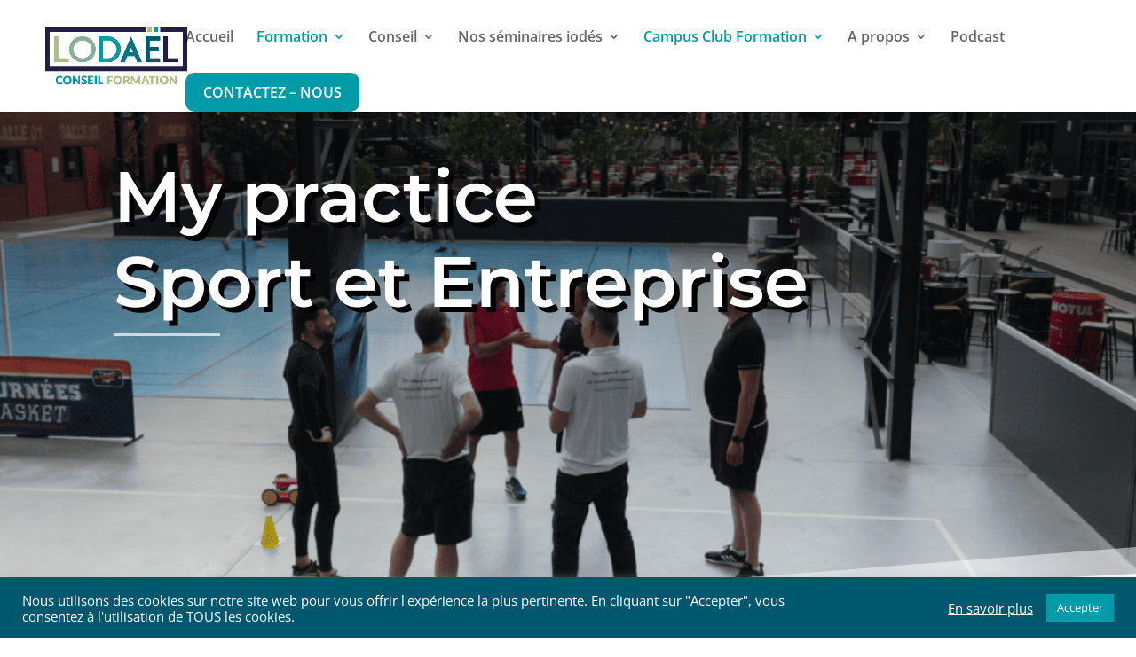

--- FILE ---
content_type: text/css
request_url: https://www.lodael-conseil-formation.fr/wp-content/et-cache/3479/et-core-unified-deferred-3479.min.css?ver=1768747599
body_size: 350
content:
.et_pb_section_2.et_pb_section{padding-top:12px;padding-bottom:55px}.et_pb_row_12.et_pb_row{padding-bottom:8px!important;padding-bottom:8px}.et_pb_text_7{line-height:1.8em;font-family:'Montserrat',Helvetica,Arial,Lucida,sans-serif;font-weight:300;font-size:20px;line-height:1.8em;margin-bottom:0px!important;max-width:700px}.et_pb_text_7 h2{font-family:'Montserrat',Helvetica,Arial,Lucida,sans-serif;font-weight:500;font-size:30px;line-height:1.4em;text-align:center}.et_pb_divider_5{max-width:80px}.et_pb_divider_5:before{border-top-color:#009ba8;border-top-width:3px}.et_pb_image_7,.et_pb_image_10,.et_pb_image_9,.et_pb_image_8{padding-right:100px;padding-bottom:0px;padding-left:100px;text-align:left;margin-left:0}.et_pb_blurb_5.et_pb_blurb .et_pb_module_header,.et_pb_blurb_5.et_pb_blurb .et_pb_module_header a,.et_pb_blurb_7.et_pb_blurb .et_pb_module_header,.et_pb_blurb_7.et_pb_blurb .et_pb_module_header a,.et_pb_blurb_6.et_pb_blurb .et_pb_module_header,.et_pb_blurb_6.et_pb_blurb .et_pb_module_header a,.et_pb_blurb_4.et_pb_blurb .et_pb_module_header,.et_pb_blurb_4.et_pb_blurb .et_pb_module_header a{font-family:'Montserrat',Helvetica,Arial,Lucida,sans-serif;font-weight:500;font-size:16px}.et_pb_blurb_6.et_pb_blurb p,.et_pb_blurb_7.et_pb_blurb p,.et_pb_blurb_4.et_pb_blurb p,.et_pb_blurb_5.et_pb_blurb p{line-height:1.8em}.et_pb_blurb_6.et_pb_blurb .et_pb_blurb_description,.et_pb_blurb_5.et_pb_blurb .et_pb_blurb_description,.et_pb_blurb_7.et_pb_blurb .et_pb_blurb_description,.et_pb_blurb_4.et_pb_blurb .et_pb_blurb_description{text-align:center}.et_pb_blurb_7.et_pb_blurb,.et_pb_blurb_4.et_pb_blurb{font-family:'Montserrat',Helvetica,Arial,Lucida,sans-serif;font-weight:300;font-size:16px;line-height:1.8em;margin-bottom:-2px!important}.et_pb_blurb_6.et_pb_blurb,.et_pb_blurb_5.et_pb_blurb{font-family:'Montserrat',Helvetica,Arial,Lucida,sans-serif;font-weight:300;font-size:16px;line-height:1.8em}.et_pb_divider_5.et_pb_module,.et_pb_text_7.et_pb_module{margin-left:auto!important;margin-right:auto!important}